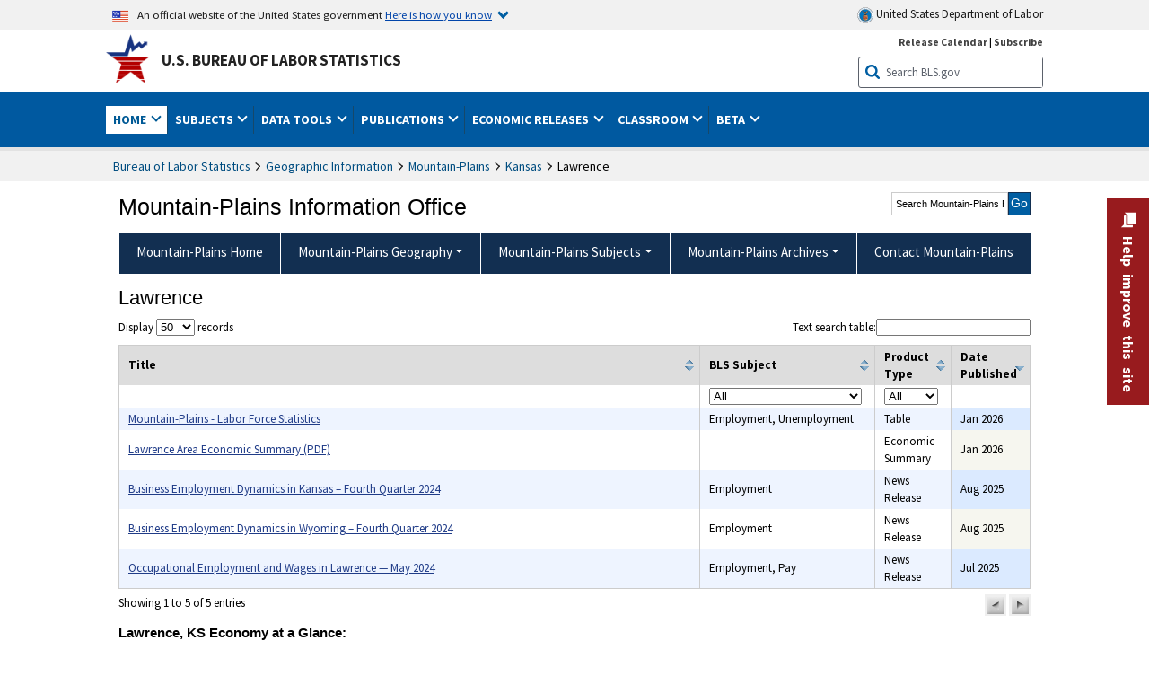

--- FILE ---
content_type: text/html
request_url: https://www.bls.gov/regions/mountain-plains/ks_lawrence_msa.htm
body_size: 27005
content:
         
		
		
	
            	
				
								    	
		    			
		    		        	            				    	    	



<!DOCTYPE HTML>
<html lang="en-us">	
	<head>
			                                <title>Lawrence : Mountain–Plains Information Office : U.S. Bureau of Labor Statistics</title>
							<meta charset="UTF-8">
		
		
				
        <meta property="og:title" content="Lawrence">
				<meta property="og:url" href="https://www.bls.gov/regions/mountain-plains/ks_lawrence_msa.htm">
        <link rel="canonical" href="https://www.bls.gov/regions/mountain-plains/ks_lawrence_msa.htm">
		<meta property="og:type" content="website">
		
				

								<meta name="date" content="2014-09-10" />
				
						
		                        				<meta name="keywords" content="" />
				
		    					<meta name="surveys" content="" />
				
		    					<meta name="programs" content="" />
		
		
				
										
		
						  		  		  			
				
										 
        		         		        		        		        		
    		    		      		  				
				
							        		 				<meta http-equiv="x-ua-compatible" content="IE=Edge" />
					<!-- START include/global/head.stm -->
	<script id="_fed_an_ua_tag" src="https://dap.digitalgov.gov/Universal-Federated-Analytics-Min.js?agency=DOL&subagency=BLS&yt=true"></script>

	<script src="/javascripts/jquery-latest.js"></script>
	<script src="/javascripts/bls-latest.js"></script>
	<script src="/javascripts/jquery-tools.js"></script>
	<script src="/javascripts/jquery-migrate-1.2.1.min.js"></script>
	
	<link rel="stylesheet" href="/assets/bootstrap/latest/bootstrap.min.css">
	<script src="/assets/bootstrap/latest/popper.min.js"></script>
	<script src="/assets/bootstrap/latest/bootstrap.min.js"></script>


	<link rel="stylesheet" type="text/css" href="/stylesheets/bls_combined.css">
	<link rel="stylesheet" type="text/css" href="/stylesheets/bls_content.css">
	<link rel="stylesheet" type="text/css" href="/stylesheets/bls_tables.css">
	<link rel="stylesheet" type="text/css" href="/stylesheets/jquery-tools.css">
	<link rel="stylesheet" type="text/css" href="/stylesheets/bls_nr.css">
    <!--[if lt IE 9]>
		<link href="/stylesheets/ie8-styles.css" media="all" rel="Stylesheet" type="text/css"> 
	<![endif]-->
	<!--[if lt IE 8]>
		<link href="/stylesheets/ie7-styles.css" media="all" rel="Stylesheet" type="text/css"> 
	<![endif]-->
	<!--[if lt IE 7]>
		<link href="/stylesheets/ie6-styles.css" media="all" rel="Stylesheet" type="text/css"> 
		<style>
		body {
			behavior:url(/stylesheets/csshover2.htc);
		}
		</style>			
	<![endif]-->
	<!--[if IE]>
		<style>
		body {
			font-size: expression(1 / (screen.deviceXDPI / 96) * 84 + '%');
		}
		</style>	
	<![endif]-->
	<noscript>
	<link rel="stylesheet" type="text/css" href="/stylesheets/bls_noscript.css">
	</noscript>
	<!--  This means that the browser will (probably) render the width of the page at the width of its own screen. -->
	<meta name="viewport" content="width=device-width, initial-scale=1">

	<meta http-equiv="x-ua-compatible" content="IE=Edge" />
    <meta property="og:image" content="https://www.bls.gov/images/bls_emblem_2016.png" />
	<meta property="og:image:alt" content="BLS Logo">
	<meta name="robots" content="index, follow">
	<meta property="og:locale" content="en_US">
	<meta property="og:site_name" content="Bureau of Labor Statistics">
		<style>
			td.gsc-table-cell-thumbnail{
			display:none !important;
			}
		</style>
	<link rel="apple-touch-icon" sizes="180x180" href="/apple-touch-icon.png" />
	<link rel="icon" type="image/png" href="/favicon-32x32.png" sizes="32x32" />
	<link rel="icon" type="image/png" href="/favicon-16x16.png" sizes="16x16" />
	<link rel="manifest" href="/manifest.json" />
	<link rel="mask-icon" href="/safari-pinned-tab.svg" color="#5bbad5" />
	<meta name="theme-color" content="#ffffff" />
    <!-- END include/global/head.stm -->
				<script>var _rxvar_href = "/regions/mountain-plains/ks_lawrence_msa.htm";var _rxvar_mobile_href = "";var _rxvar_mobile_locale = "en-us";</script>
						        		        							<!-- custom header: /include/head/regions.stm -->
        								
										<script>var _rxvar_href = "/regions/mountain-plains/ks_lawrence_msa.htm";var _rxvar_mobile_href = "";var _rxvar_mobile_locale = "en-us";</script>
					<meta http-equiv="x-ua-compatible" content="IE=edge" />

<meta http-equiv="Content-Script-Type" content="type">
<meta http-equiv="Content-Type" content="text/html; charset=iso-8859-1">
<meta http-equiv="content-language" content="en">
<meta name="agency" content="BLS">
<meta name="audience" content="general">

	 <link rel="stylesheet" type="text/css" href="/stylesheets/bls_regions.css">
	 <link rel="stylesheet" type="text/css" href="/stylesheets/bls_nr.css">


<script>
var setTabpanelAccordion=function(){
var _this=this,
 tabsTheme = $('.programs-tabs')[0].outerHTML + $('.programs-panes')[0].outerHTML,
	$nrWrapper=""
this.setMobile=function(){
		$('.programs-tabs').prop('id','accordion1').removeClass('programs-tabs').addClass('accordion').find('li').addClass('card').find('a').wrap('<div class="card-header" />').each(function(){
					$(this).attr({
						'data-toggle': 'collapse',
    					role: 'button',
						'aria-expanded': 'false',
						});
					}).parents('ul.accordion').addClass('bootstrap')
				$('.programs-panes > div').addClass('collapse').attr({'data-parent':'#accordion1', 'style':''}).wrapInner('<div class="card-body" />').each(function(index){ 
					$(this).attr("id","tab-"+index)
					$('.accordion li.card:eq('+index+') a.tab_link').attr({"data-target":"#tab-"+index, "href":"javascript:"}).parent('.card-header').after($(this));
					$('.accordion li.card:eq(0) a.tab_link').attr("aria-expanded","true").parent('.card-header').next('.collapse ').addClass('show').attr('style', '')
				})
				$('.programs-panes').remove();
				$('.collapse').on('shown.bs.collapse', function (e) {
    				var $panel = $(this).closest('.card');
					$('html,body').animate({
        			scrollTop: $panel.offset().top
    				}, 100); 
					resizeMaps();
				}); 

	$nrWrapper= ($('.news-release-wrapper').first().length) ? $('.news-release-wrapper').first()  : ""
	if($nrWrapper) $nrWrapper.prependTo($nrWrapper.parent('div.card-body'))
}
this.initTabpanel=function(obj){  obj.tabs("div.programs-panes > div"); 
                       var api = obj.data("tabs");
                       obj.click(function(e){
						    e.preventDefault();
                            obj.find("li").removeClass("current");
                            $(this).find( "li:nth-child(" + (Number(api.getIndex()) + 1) + ")").addClass("current");
                       });
          }
this.adjustTemplate=function(){
	if (window.matchMedia("(max-width: 850px)").matches) _this.setMobile()
	else {if($('.accordion').length){ $(".accordion").replaceWith(tabsTheme);_this.initTabpanel($("ul.programs-tabs"));}							}

}
this.screenResize=function(){ $(window).resize(function() {_this.adjustTemplate()})}
this.adjustTemplate();
this.screenResize();
	resizeMaps();
}
var screenElementsAdjustment = function(itemObj,posObj){
		var _this=this;
		this.setTemplate=function(){
			if (window.matchMedia("(max-width: 767px)").matches){
				itemObj.insertAfter(posObj.length>1?posObj[0]:posObj);
			}else{
				itemObj.insertBefore(posObj.length>1?posObj[1]:posObj);		
			}
	 	}
		this.screenResize=function(){$(window).resize(function() {_this.setTemplate()}) }
		this.setTemplate();	
		this.screenResize();
		resizeMaps();
	}

function resizeMaps(){
$('map').each(function(){
	$(this).imageMapResize();
	});
}

$(document).ready(function(){ 
	$(window).resize();

	if($(".state-page #programs-news-releases").length){

		fel = $('.announcement').length ? $('.announcement') : $('.state-page > div:first-child');
		

		screenElementsAdjustment($('#programs-news-releases'), [fel, $('#economic-summary').parent()]);
	
	

	}
	if($('#secondary-content-float-outer').length){
		var myscreenAdjustment= screenElementsAdjustment($('#secondary-content-float-outer'), $('#nr_title'));
	}

	if(window.location.pathname.indexOf("geodef.htm") > -1){$('table').addClass('colMobView'); return false;}
	$('table').each(function(){$(this).wrap('<div class="tScrollX"></div>')})
							 
							})
$(window).bind("load", function() {	if ($('.programs-tabs').length){ var mysetTabpanelAccordion=new setTabpanelAccordion();} })
$(window).resize(function(){
	resizeMaps();
});

</script>


					  
		


				
	</head>

	<body class="layout-fixed">
				


		
					<!-- DOL BANNER START -->
<header > <!-- Header is closed at the end of BLS banner -->
		<a class="skiplink" href="#startcontent">Skip to Content</a>

		<div id="usa-banner-wrapper">
<div id="usa-banner" class="bootstrap standard-width">
	<div class="content">
	<div class="USA-flag-link">
	<img src="https://www.dol.gov/themes/opa_theme/img/flag-favicon-57.png" alt="U.S. flag">
	<p>An official website of the United States government 
	  
	<button type="button" data-toggle="collapse" data-target="#usaBanner" aria-expanded="false" aria-controls="usaBanner">Here is how you know <span class="oi" data-glyph="chevron-bottom"></span></button>
	</p>
	</div>
		<a href="https://www.dol.gov/" id="dolHolder" class="dolHolder" target="_blank"><img src="https://www.dol.gov/themes/opa_theme/img/logo-primary.svg" alt="Department of Labor Logo"/>  United States Department of Labor</a>
	</div>
	
	<div class="collapse " id="usaBanner">	
	<div class="row">
	<div class="col-md-6">
		<img src="https://www.dol.gov/themes/opa_theme/img/icon-dot-gov.svg" alt="Dot gov">

		<p>
			<strong>The .gov means it's official.</strong>
			<br> Federal government websites often end in .gov or .mil. Before sharing sensitive information,
			make sure you're on a federal government site.
		</p>
	</div>

	<div class="col-md-6">
	<img class="usa-banner-icon usa-media_block-img" src="https://www.dol.gov/themes/opa_theme/img/icon-https.svg" alt="Https">
	
		<p>
			<strong>The site is secure.</strong>
			<br> The
			<strong>https://</strong> ensures that you are connecting to the official website and that any
			information you provide is encrypted and transmitted securely.
		</p>
	</div>
	</div>
	</div>		
</div>
</div>



<!-- DOL BANNER END -->


				
							<div id="bls-banner-wrapper">
<div id="top"></div>
		<div class="bootstrap standard-width">
<div>
  <div id="bls-banner" class="row">
    <div id="bls-banner-emblem" class="col-sm-12 col-md-7">
      <a href="https://www.bls.gov/">U.S. Bureau of Labor Statistics</a>
    </div>
    <div id="bls-banner-right" class="col-sm-12 col-md-5 d-none d-md-block">
<div id="bls-banner-links"><a href="/schedule/news_release/">Release Calendar</a> | <a href="javascript:window.open('https://public.govdelivery.com/accounts/USDOLBLS/subscriber/new ','Popup','width=800,height=500,toolbar=no,scrollbars=yes,resizable=yes'); void('');" onclick="window.status='Subscribe'; return true" onmouseover="window.status='Subscribe'; return true" onmouseout="window.status=''; return true" id="social-email-1" title="Subscribe to BLS E-mail Updates" aria-label="Subscribe to BLS E-mail Updates">Subscribe</a></div> 
      <div id="bls-banner-search1" class="bls-banner-search">
        <form method="get" action="/search/query">
		  <label for="bls-banner-search-submit1" class="invisible">Search button</label>
          <input type="image" src="/images/buttons/search_button_blue_16.png" name="term" id="bls-banner-search-submit1" alt="BLS Search Submit" title="Submit" >
		  <label for="bls-banner-search-input1" class="invisible">Search:</label>
          <input name="query" type="text" id="bls-banner-search-input1" value="Search BLS.gov" title="Search Input" onclick="this.value=''; this.onclick = null;">

        </form>
      </div>
    </div>
    <div class="clearfloat"></div>
  </div>
</div>
</div>
</div>
</header> <!-- Header is opened at the begining of DOL banner -->
				
		
							

<div id="main-nav-wrapper">
	<div id="main-nav-container">
		<div>
			
<div class="bootstrap standard-width">
<nav aria-label="top-level navigation menu" class="navbar navbar-expand-md">

  <button class="navbar-toggler" type="button" data-toggle="collapse" data-target="#navbarSupportedContent" aria-controls="navbarSupportedContent" aria-expanded="false" aria-label="Toggle navigation menu">
    <span class="navbar-toggler-icon">Menu</span>
  </button>
  <div class="collapse navbar-collapse" id="navbarSupportedContent">
  


<ul class="nojs navbar-nav mr-auto">
	  <li class="dropdownSearch"><div id="bls-banner-search" class="dropdown-search">
        <form method="get" action="/search/query">
		  <label for="bls-banner-search-submit" class="invisible">Search button</label>
          <input type="image" src="/images/buttons/search_button_blue_20.png" name="term" id="bls-banner-search-submit" alt="BLS Search Submit" title="Submit">
		  <label for="bls-banner-search-input" class="invisible">Search:</label>
          <input name="query" type="text" id="bls-banner-search-input" value="Search BLS.gov" title="Search Input" onclick="this.value=''; this.onclick = null;">

        </form>
      </div>
	  <div class="bls-banner-links-mob"><a href="/schedule/news_release/">Release Calendar</a> | <a href="javascript:window.open('https://public.govdelivery.com/accounts/USDOLBLS/subscriber/new ','Popup','width=800,height=500,toolbar=no,scrollbars=yes,resizable=yes'); void('');" onclick="window.status='Subscribe'; return true" onmouseover="window.status='Subscribe'; return true" onmouseout="window.status=''; return true" id="social-email-2" title="Subscribe to BLS E-mail Updates" aria-label="Subscribe to BLS E-mail Updates">Subscribe</a></div>
	
	</li>
    <li class="nav-item dropdown active"><a class="nav-link dropdown-toggle" href="https://www.bls.gov/" id="navbarDropdown1" role="button" data-toggle="dropdown" aria-haspopup="true" aria-expanded="false">Home <span class="circle-arrow"></span></a>
        <div class="dropdown-menu" aria-labelledby="navbarDropdown1"><!-- ********************************************** Begin Home Tab LIST ****************************************** -->
<!-- 1st column -->
<div class="main-nav-submenu" id="submenu-home">
	<ul class="main-nav-submenu-inn">
	
		<li class="heading"><a href="/bls/about-bls.htm" aria-label="About BLS">About BLS</a></li>
		<li><a href="/bls/history/home.htm" aria-label="BLS History">History</a></li>	
		<li><a href="/bls/senior_staff/home.htm" aria-label="Our Leadership">Our Leadership</a></li>
		<li><a href="/bls/bls_budget_and_performance.htm" aria-label="Budget and Performance">Budget and Performance</a></li>		
		<li><a href="/bls/faqs.htm" aria-label="Questions and Answers">Questions and Answers</a></li>	
		<li><a href="/bls/topicsaz.htm" aria-label="A-Z Index">A-Z Index</a></li>	
		<li><a href="/bls/glossary.htm" aria-label="Glossary">Glossary</a></li>	
		<li><a href="/bls/bls-speakers/" aria-label="BLS Speakers Available">BLS Speakers Available</a></li>
		<li><a href="/errata/" aria-label="Errata">Errata</a></li>  				
		<li><a href="/bls/contact.htm" aria-label="Contact BLS">Contact BLS</a></li>	

	</ul>	
	<!-- 2nd column -->	
<ul class="main-nav-submenu-inn">	
		<li class="heading"><a href="/bls/overview.htm" aria-label="Overview of BLS Statistics">Overview of BLS Statistics</a></li>
		<li><a href="/information-guide/home.htm" aria-label="Guide to Programs & Services">Guide to Programs &amp; Services</a></li>
		<li><a href="/bls/demographics.htm" aria-label="Demographics Data">Demographics</a></li>
		<li><a href="/bls/industry.htm" aria-label="Statistics by Industries">Industries</a></li>
		<li><a href="/bls/business.htm" aria-label="Statistics on Business Costs">Business Costs</a></li>
		<li><a href="/bls/occupation.htm" aria-label="Statistics by Occupations">Occupations</a></li>
		<li><a href="/bls/geography.htm" aria-label="Statistics by Geography">Geography</a></li>	
	
	</ul>
	<!-- 3rd column -->
	<ul class="main-nav-submenu-inn">
		<li class="heading"><a href="/audience/" aria-label="Resources For">Resources For</a></li>
		<li><a href="/audience/business.htm" aria-label="Resources for Business Leaders">Business Leaders</a></li>
		<li><a href="/audience/consumers.htm" aria-label="Resources for Consumers">Consumers</a></li>
		<li><a href="/audience/developers.htm" aria-label="Developers site">Developers</a></li>
		<li><a href="/audience/economists.htm" aria-label="Economists or Economic Analyst">Economists</a></li>
		<li><a href="/audience/investors.htm" aria-label="Resources for Financial Investors">Investors</a></li>
		<li><a href="/audience/jobseekers.htm" aria-label="Resources for Jobseekers">Jobseekers</a></li>
		<li><a href="/audience/media.htm" aria-label="Media">Media</a></li>
		<li><a href="/audience/policy.htm" aria-label="Resources for Public Policymakers">Public Policymakers</a></li>
		<li><a href="/audience/researcher.htm" aria-label="Researcher">Researcher</a></li>		
		<li><a href="/audience/students.htm" aria-label="Resources for Students & Teachers">Students &amp; Teachers</a></li>
		<li><a href="/respondents/" aria-label="Survey Respondents">Survey Respondents</a></li>
	</ul>
</div>

<!-- ***********************************************End Home Tab LIST ******************************************** --> 

</div>
    </li>
    <li class="nav-item dropdown"><a class="nav-link dropdown-toggle" href="/bls/proghome.htm" id="navbarDropdown2" role="button" data-toggle="dropdown" aria-haspopup="true" aria-expanded="false">Subjects <span class="circle-arrow"></span></a>
        <div class="dropdown-menu" aria-labelledby="navbarDropdown2"><!-- ************************************* Begin SUBJECTS TAB list ****************************************** -->
<!-- 1st column -->
<div class="main-nav-submenu" id="submenu-programs">
	<ul class="main-nav-submenu-inn">
		<li class="heading"><a href="/bls/inflation.htm" aria-label="Statistics on Inflation & Prices">Inflation &amp; Prices</a></li>
		<li><a href="/cpi/" aria-label="Consumer Price Index ">Consumer Price Index</a></li>
		<li><a href="/ppi/" aria-label="Producer Price Indexes">Producer Price Indexes</a></li>
		<li><a href="/mxp/" aria-label="Import/Export Price Indexes">Import/Export Price Indexes</a></li>
		<li><a href="/bls/escalation.htm" aria-label="Contract Escalation">Contract Escalation</a></li>
		<li><a href="/pir/" aria-label="Price Index Research">Price Index Research</a></li>
		<li class="heading"><a href="/bls/wages.htm" aria-label="Statistics on Pay & Benefits">Pay &amp; Benefits</a></li>
		<li><a href="/eci/" aria-label="Employment Cost Index">Employment Cost Index</a></li>
		<li><a href="/ecec/home.htm" aria-label="Employer Costs for Employee Compensation">Employer Costs for Employee Compensation</a></li>
						<li><a href="/oes/" aria-label="Wage Data by Occupation">Wage Data by Occupation</a></li>
		<li><a href="/cps/earnings.htm#demographics" aria-label="Earnings by Demographics">Earnings by Demographics</a></li>
		<li><a href="/ces/" aria-label="Earnings by Industry">Earnings by Industry</a></li>
		<li><a href="https://www.bls.gov/cew/" aria-label="County Wages">County Wages</a></li>  <!--full path is needed since they have a folder on the data server-->
		<li><a href="/ebs/" aria-label="Employee Benefits Survey">Benefits</a></li>
		<li><a href="/mwe/" aria-label="Modeled Wage Estimates">Modeled Wage Estimates</a></li>		
		<li><a href="/crp/" aria-label="Compensation Research & Program Development">Compensation Research</a></li>
		<li><a href="/wsp/" aria-label="Strikes & Lockouts">Strikes &amp; Lockouts </a></li>
		<li><a href="/wrp/" aria-label="Wage Records from Unemployment Insurance">Wage Records from Unemployment Insurance</a></li>
		<li class="heading"><a href="/ors/" aria-label="Occupational Requirements Survey">Occupational Requirements</a></li>		
	</ul>
	<!-- 2nd column -->
	<ul class="main-nav-submenu-inn">
		<li class="heading"><a href="/bls/unemployment.htm" aria-label="Statistics on Unemployment">Unemployment</a></li>
		<li><a href="/cps/" aria-label="National Unemployment Rate">National Unemployment Rate </a></li>
		<li><a href="/lau/" aria-label="State & Local Unemployment Rates">State &amp; Local Unemployment Rates </a></li>
		<li><a href="/ers/" aria-label="Unemployment Research">Unemployment Research</a></li>
		<li class="heading"><a href="/bls/employment.htm" aria-label="Statistics on Employment">Employment</a></li>
		<li><a href="/ces/" aria-label="National Employment Statistics">National Employment </a></li>
		<li><a href="/sae/" aria-label="State & Local Employment, Hours, and Earnings">State &amp; Local Employment </a></li>
		<li><a href="https://www.bls.gov/cew/" aria-label="County Employment">County Employment </a></li> <!--full path is needed since they have a folder on the data server-->
		<li><a href="/cps/" aria-label="Worker Characteristics">Worker Characteristics </a></li>
		<li><a href="/air/" aria-label="American Indian Report">American Indian Report</a></li>
		<li><a href="/emp/" aria-label="Employment Projections">Employment Projections </a></li>
		<li><a href="/jlt/" aria-label="Job Openings & Labor Turnover Survey">Job Openings &amp; Labor Turnover Survey </a></li>
		<li><a href="/brs/" aria-label="Business Response Survey">Business Response Survey</a></li>
		<li><a href="/oes/" aria-label="Employment by Occupation">Employment by Occupation </a></li>
		<li><a href="/nls/" aria-label="Work Experience Over Time">Work Experience Over Time </a></li>
		<li><a href="/bdm/" aria-label="Business Employment Dynamics">Business Employment Dynamics </a></li>
		<li><a href="/fdi/" aria-label="Foreign Direct Investment">Foreign Direct Investment </a></li>
		<li><a href="/ers/" aria-label="Employment Research and Program Development">Employment Research</a></li>
		<li class="heading"><a href="/iif/" aria-label="Workplace Injuries, Illnesses, and Fatalities">Workplace Injuries</a></li>
	</ul>
	<!-- 3rd column -->
	<ul class="main-nav-submenu-inn">
		<li class="heading"><a href="/bls/productivity.htm" aria-label="Productivity Statistics">Productivity</a></li>
		<li><a href="/productivity/" aria-label="Labor and Total Factor Productivity">Labor and Total Factor Productivity</a></li>
		<li><a href="/dpr/" aria-label="Productivity Research and Program Development">Productivity Research</a></li>
		<li class="heading"><a href="/bls/spending.htm" aria-label="Statistics on Spending & Time Use">Spending &amp; Time Use</a></li>
		<li><a href="/cex/" aria-label="Consumer Expenditures Surveys">Consumer Expenditures </a></li>
		<li><a href="/tus/" aria-label="How Americans Spend Time Survey">How Americans Spend Time</a></li>			
		<li class="heading"><a href="/bls/international.htm" aria-label="International Data and Technical Cooperation">International</a></li>
		<li><a href="/itc/" aria-label="International Technical Cooperation">International Technical Cooperation</a></li>
		<li><a href="/mxp/" aria-label="Import/Export Price Indexes">Import/Export Price Indexes</a></li>
		<li class="heading"><a href="/regions/" aria-label="Geographic Information">Geographic Information</a></li>
		<li><a href="/regions/northeast/" aria-label="Northeast (Boston-New York) Information Office">Northeast (Boston-New York)</a></li>
		<li><a href="/regions/mid-atlantic/" aria-label="Mid-Atlantic (Philadelphia) Information Office">Mid-Atlantic (Philadelphia)</a></li>
		<li><a href="/regions/southeast/" aria-label="Southeast (Atlanta) Information Office">Southeast (Atlanta)</a></li>
		<li><a href="/regions/midwest/" aria-label="Midwest (Chicago) Information Office">Midwest (Chicago)</a></li>
		<li><a href="/regions/southwest/" aria-label="Southwest (Dallas) Information Office">Southwest (Dallas)</a></li>
		<li><a href="/regions/mountain-plains/" aria-label="Mountain-Plains (Kansas City) Information Office">Mountain-Plains (Kansas City)</a></li>
		<li><a href="/regions/west/" aria-label="West (San Francisco) Information Office">West (San Francisco)</a></li>
	</ul>
</div>
<!-- **************************************End SUBJECT AREAS ******************************************** --> 
	</div>	
    </li>
    <li class="nav-item dropdown"><a class="nav-link dropdown-toggle" href="/data/" id="navbarDropdown3" role="button" data-toggle="dropdown" aria-haspopup="true" aria-expanded="false">Data Tools <span class="circle-arrow"></span></a>
        <div class="dropdown-menu" aria-labelledby="navbarDropdown3"><!-- ******************************************** Begin DATA TOOLS LIST ****************************************** -->
<div class="main-nav-submenu"  id="submenu-data">
    <ul class="main-nav-submenu-inn">
        <li class="heading"><a href="/data/tools.htm" aria-label="Data Retrieval Tools Databases, Tables & Calculators by Subject">Data Retrieval Tools</a></li>
		<li><a href="https://data.bls.gov/toppicks?code=&survey=bls" aria-label="BLS Popular Series Top Picks">BLS Popular Series</a></li>
		<li><a href="https://data.bls.gov/series-report" aria-label="Series Report">Series Report</a></li>
		<li><a href="/data/home.htm" aria-label="Top Picks, One Screen, Multi-Screen, and Maps" >Top Picks, One Screen, Multi-Screen, and Maps</a></li>
		<li><a href="https://data.bls.gov/dataQuery/search" aria-label="Data Finder">Data Finder</a></li>
		<li><a href="/developers/home.htm" aria-label="Public Data API Programming Interface">Public Data API</a></li>

    </ul>
    <!-- 2nd column -->
    <ul class="main-nav-submenu-inn">
        <li class="heading"><a href="/data/apps.htm" aria-label="Charts and Applications">Charts and Applications</a></li>
		<li><a href="/charts/home.htm" aria-label="Charts for Economic News Releases">Charts for Economic News Releases</a></li>	
		<li><a href="/data/inflation_calculator.htm" aria-label="CPI Inflation Calculator">CPI Inflation Calculator</a></li>	
		<li><a href="https://data.bls.gov/iirc/" aria-label="Injury and Illness Calculator">Injury and Illness Calculator</a></li>		
		<li><a href="https://data.bls.gov/apps/compensation-comparison-matrix/home.htm" aria-label="Pay Measure Comparison">Pay Measure Comparison</a></li>
		<li><a href="https://data.bls.gov/apps/demographic-comparison-matrix/home.htm" aria-label="Demographic Data Sources">Demographic Data Sources</a></li>
		<li><a href="https://data.bls.gov/apps/covid-dashboard/home.htm" aria-label="COVID-19 Economic Trends">COVID-19 Economic Trends</a></li>
		<li><a href="https://data.bls.gov/apps/industry-productivity-viewer/home.htm" aria-label="Industry Productivity Viewer" >Industry Productivity Viewer</a></li>
		<li><a href="https://data.bls.gov/cew/apps/data_views/data_views.htm#tab=Tables" aria-label="Employment and Wages Data Viewer">Employment and Wages Data Viewer</a></li>
		<li><a href="https://data.bls.gov/cew/apps/bls_naics/bls_naics_app.htm" aria-label="Industry Finder from the Quarterly Census of Employment and Wages">Industry Finder from the Quarterly Census of Employment and Wages</a></li>
	
    </ul>
	<!-- 3rd column -->
	<ul class="main-nav-submenu-inn">
	    <li class="heading"><a href="/data/tables.htm" aria-label="Customized Tables">Customized Tables</a></li>
		<li><a href="/eag/eag.us.htm" aria-label="U.S. Economy at a Glance">U.S. Economy at a Glance</a></li>
		<li><a href="/eag/home.htm" aria-label="Regions, States & Areas at a Glance">Regions, States &amp; Areas at a Glance</a></li>
		<li><a href="/iag/home.htm" aria-label="Industry at a Glance">Industry at a Glance</a></li>			
		<li><a href="https://download.bls.gov/pub/time.series/" aria-label="Text Files">Text Files</a></li>
		<li><a href="/data/#historical-tables" aria-label="Historical News Release Tables">News Release Tables</a></li>
		
		<li class="heading"><a href="/bls/moredata.htm" aria-label="More Sources of Data">More Sources of Data</a></li>
		<li><a href="/rda/home.htm" aria-label="Bureau of Labor Statistics Restricted Data Access">Restricted Data Access</a></li>
		<li><a href="/data/archived.htm" aria-label="Discontinued Databases">Discontinued Databases </a></li>
		<li><a href="/help/hlpform1.htm" aria-label="Questions & Answers regarding Bureau of Labor Statistics website data retrieval tools">Questions &amp; Answers</a></li>
		<li><a href="/help/notice.htm" aria-label="Special Notices">Special Notices </a></li>	
	</ul>
</div>
<!-- *********************************************End DATABASES and TOOLS LIST ******************************************** --></div>
    </li>
    <li class="nav-item dropdown"><a class="nav-link dropdown-toggle" href="/opub/" id="navbarDropdown4" role="button" data-toggle="dropdown" aria-haspopup="true" aria-expanded="false">Publications <span class="circle-arrow"></span></a>
        <div class="dropdown-menu" aria-labelledby="navbarDropdown4"><!-- ********************************************** Begin PUBLICATIONS LIST ****************************************** -->
<div class="main-nav-submenu"  id="submenu-pubs">    
    <ul class="main-nav-submenu-inn"> 
		<li class="heading"><a href="/opub/" aria-label="Latest Publications">Latest Publications</a></li>
		<li><a href="/opub/ted/" aria-label="The Economics Daily">The Economics Daily</a></li>
		<li><a href="/opub/mlr/" aria-label="Monthly Labor Review">Monthly Labor Review</a></li>
		<li><a href="/opub/btn/" aria-label="Beyond the Numbers">Beyond the Numbers</a></li>
		<li><a href="/spotlight/" aria-label="Spotlight on Statistics">Spotlight on Statistics</a></li>
		<li><a href="/opub/reports" aria-label="Bureau of Labor Statistics Reports">Reports</a></li>
		<li><a href="/blog/" aria-label="Commissioner's Corner">Commissioner's Corner</a></li>
		<li><a href="/video/" aria-label="Videos">Videos</a></li>
		<li><a href="/careeroutlook/" aria-label="Career Outlook">Career Outlook</a></li>		
    </ul>
    <!-- 2nd column -->
    <ul class="main-nav-submenu-inn">
		<li><a href="/ooh/" aria-label="Occupational Outlook Handbook">Occupational Outlook Handbook</a></li>
		<li><a href="/opub/geographic-profile/" aria-label="Geographic Profile">Geographic Profile</a></li>
		<li><a href="/opub/hom/" aria-label="Handbook of Methods">Handbook of Methods</a></li>
		<li><a href="/osmr/research-papers/" aria-label="Research Papers - Office of Survey Methods Research">Research Papers</a></li>
		<li><a href="/opub/copyright-information.htm" aria-label="Copyright Information">Copyright Information</a></li>
		<li><a href="/opub/opbinfo.htm" aria-label="Contact & Help">Contact &amp; Help </a></li>
		<li><a href="/opub/update.htm" aria-label="Weekly Update">Weekly Update</a></li>		
    </ul>
</div>
<!-- ***********************************************End PUBLICATIONS LIST ******************************************** --> </div>
    </li>
    <li class="nav-item dropdown"><a class="nav-link dropdown-toggle" href="/bls/newsrels.htm" id="navbarDropdown5" role="button" data-toggle="dropdown" aria-haspopup="true" aria-expanded="false">Economic Releases <span class="circle-arrow"></span></a>
        <div class="dropdown-menu" aria-labelledby="navbarDropdown5"><!-- ********************************************** Begin ECONOMIC RELEASES LIST ****************************************** -->
<!-- 1st column -->

<div class="main-nav-submenu" id="submenu-news">
    <ul class="main-nav-submenu-inn">
        <li class="heading"><a href="/bls/newsrels.htm#latest-releases" aria-label="Latest Releases">Latest Releases</a></li>
		<li class="heading"><a href="/bls/newsrels.htm#major" aria-label="Major Economic Indicators">Major Economic Indicators</a></li>
		<li class="heading"><a href="/schedule/news_release/" aria-label="Schedules for news Releases">Schedules for news Releases</a></li>
		<li><a href="/schedule/" aria-label="Release Calendar By Month">By Month</a></li>
		<li><a href="/schedule/schedule/by_prog/all_sched.htm" aria-label="Release Calendar By News Release">By News Release</a></li>
		<li><a href="/schedule/news_release/current_year.asp" aria-label="Release Calendar Current Year">Current Year</a></li>
		<li><a href="/bls/archived_sched.htm" aria-label="Schedules for Selected Bureau of Labor Statistics Economic News Releases for Prior Years">Prior Years</a></li>
		<li class="heading"><a href="/bls/news-release/" aria-label="Archived News Releases">Archived News Releases</a></li>
    </ul>
    <!-- 2nd column -->
    <ul class="main-nav-submenu-inn">
        <li class="heading"><a href="/bls/newsrels.htm#OEUS" aria-label="Employment & Unemployment">Employment &amp; Unemployment</a></li>
		<li><a href="/bls/newsrels.htm#OEUS" aria-label="Monthly">Monthly</a></li>
		<li><a href="/bls/newsrels.htm#OEUS" aria-label="Quarterly, annual, and other">Quarterly, annual, and other</a></li>
		<li class="heading"><a href="/bls/newsrels.htm#OPLC" aria-label="Inflation & Prices"> Inflation &amp; Prices</a></li>
		<li class="heading"><a href="/bls/newsrels.htm#OCWC" aria-label="Pay & Benefits & Workplace Injuries">Pay &amp; Benefits &amp; Workplace Injuries</a></li>
		<li class="heading"><a href="/bls/newsrels.htm#OPT" aria-label="Productivity & Technology">Productivity &amp; Technology</a></li>
		<li class="heading"><a href="/bls/newsrels.htm#OEP" aria-label="Employment Projections">Employment Projections</a></li>
		<li class="heading"><a href="/bls/newsrels.htm#NEWS" aria-label="Regional News Releases">Regional News Releases</a></li>
    </ul>
</div></div>
    </li>
    <li class="nav-item dropdown"><a class="nav-link dropdown-toggle" href="/k12/" id="navbarDropdown6" role="button" data-toggle="dropdown" aria-haspopup="true" aria-expanded="false">Classroom <span class="circle-arrow"></span></a>
        <div class="dropdown-menu" aria-labelledby="navbarDropdown6"><!-- ********************************************** Begin Students Tab LIST ****************************************** -->
<div class="main-nav-submenu" id="submenu-students">
	<ul class="main-nav-submenu-inn">
		<li class="heading"><a href="/k12/" aria-label="K-12 Student & Teacher Resources">K-12 Student &amp; Teacher Resources</a></li>		
        <li><a href="/k12/games/" aria-label="Games & Quizzes">Games &amp; Quizzes</a></li>
		<li><a href="/k12/students/" aria-label="Student's Desk">Student&apos;s Desk</a></li>
		<li><a href="/k12/teachers/" aria-label="Teacher's Desk">Teacher&apos;s Desk</a></li>
		<li><a href="/k12/faq.htm" aria-label="Questions & Answers">Questions &amp; Answers</a></li>
    </ul>
</div>
<!-- ***********************************************End Students Tab LIST ******************************************** --></div>
    </li>
    <li class="nav-item dropdown"><a class="nav-link dropdown-toggle" href="/beta/" id="navbarDropdown7" role="button" data-toggle="dropdown" aria-haspopup="true" aria-expanded="false">Beta <span class="circle-arrow"></span></a>
        <div class="dropdown-menu" aria-labelledby="navbarDropdown7"><!-- ***********************************************Start BETA LIST ******************************************** -->

<div class="main-nav-submenu" id="submenu-beta">
  <ul class="main-nav-submenu-inn">
    <li class="heading"><a href="/beta/redesigned-news-releases.htm" aria-label="Redesigned News Releases">Redesigned News Releases</a></li>
  </ul>
</div>
<!-- ***********************************************End BETA LIST ******************************************** --></div>
    </li>

</ul>


  </div>
</nav>
</div>


		</div>
		<div class="clearfloat"></div>
	</div>
</div>

				
		
						<div id="wrapper-outer" role="main">
		<div id="wrapper">
			<div id="container">
				

		
				
				
						<div class="clearfloat" id="startcontent"></div>
	<div id="main-content-full-width" class="main-content">
		<div id="bodytext" class="verdana md">
		

		
						
				
						<section aria-label="content">

<!-- PERCUSSION INNER START -->
																				 
						
				
															


    								
    											 
						
				
															


    								
    					    																													    	
<style>
.programs-breadcrumbs{display:none;}
.main-content{padding-top:0px;}
</style>
<link rel="stylesheet" type="text/css" href="/stylesheets/datatable.css">
<script type="text/javascript" src="/javascripts/jquery.dataTables.min.js"></script>
<script type="text/javascript" src="/javascripts/sortable_datatable.js"></script>
<div id="programs-banner">
                 <h1>Mountain-Plains Information Office</h1>
				 <div id="regions-social-search-box">
				 <div class="article-tools-box social-media">
                   <span class="social-media">
                   <span>SHARE ON:</span>
                   <a class="share_facebook" href="javascript:void(0);"><img title="Facebook" alt="share on facebook" src="/images/icons/facebook.png"></a>
                   <a class="share_twitter" href="javascript:void(0);"><img title="Twitter" alt="share on twitter" src="/images/icons/twitter.png"></a>
                   <a class="share_linkedin" href="javascript:void(0);"><img title="LinkedIn" alt="share on linkedin" src="/images/icons/linkedin.png"></a>
                 </span>
                </div>
				 <form action="/search/query" id="search-secondary-nav-form" method="get">
                    <input type="hidden" name="prefix" id="search-secondary-nav-category" value="https://www.bls.gov/regions/mountain-plains">
                    <label for="search-secondary-nav-query" class="invisible">Search Mountain-Plains Region</label>
					<input type="text" name="query" id="search-secondary-nav-query" value="Search Mountain-Plains Region" onclick="this.value=''; this.onclick = null;">
                    <input type="submit" name="submit" id="search-secondary-nav-submit" value="Go">
                 </form>
				 </div>
				                  <div class="clearfloat"></div>
 
				 				 
                 
<div class="bootstrap standard-width">
<nav class="navbar navbar-expand-md programsNavBar five" aria-label="secondary-nav">
  <ul class="navbar-nav" role="menu">
			        					<li class="nav-item" role="none">
        																						<a role="menuitem" class="nav-link progNav" href="/regions/mountain-plains/" style="margin-left: 0; padding-top:10px; padding-bottom:10px">Mountain-Plains Home</a>
				</li>        							        					<li class="nav-item dropdown" role="none">
        																						<a data-toggle="dropdown" aria-haspopup="true" aria-expanded="false" class="dropdown-toggle nav-link progNav" href="javascript:" style="padding-top:10px; padding-bottom:10px">Mountain-Plains Geography</a>
				        			        	        		<div class="dropdown-menu" role="menu">                                								<a class="dropdown-item" role="menuitem" href="/regions/mountain-plains/colorado.htm">Colorado</a> 
								        			        	        		                                								<a class="dropdown-item" role="menuitem" href="/regions/mountain-plains/kansas.htm">Kansas</a> 
								        			        	        		                                								<a class="dropdown-item" role="menuitem" href="/regions/mountain-plains/missouri.htm">Missouri</a> 
								        			        	        		                                								<a class="dropdown-item" role="menuitem" href="/regions/mountain-plains/montana.htm">Montana</a> 
								        			        	        		                                								<a class="dropdown-item" role="menuitem" href="/regions/mountain-plains/utah.htm">Utah</a> 
								        			        	        		                                								<a class="dropdown-item" role="menuitem" href="/regions/mountain-plains/wyoming.htm">Wyoming</a> 
								</div></li>        													        					<li class="nav-item dropdown" role="none">
        																						<a data-toggle="dropdown" aria-haspopup="true" aria-expanded="false" class="dropdown-toggle nav-link progNav" href="javascript:" style="padding-top:10px; padding-bottom:10px">Mountain-Plains Subjects</a>
				        			        	        		<div class="dropdown-menu" role="menu">                                								<a class="dropdown-item" role="menuitem" href="/regions/mountain-plains/subjects.htm#tab-1">Inflation, Prices &amp; Spending</a> 
								        			        	        		                                								<a class="dropdown-item" role="menuitem" href="/regions/mountain-plains/subjects.htm#tab-2">Pay &amp; Benefits</a> 
								        			        	        		                                								<a class="dropdown-item" role="menuitem" href="/regions/mountain-plains/subjects.htm#tab-3">Employment &amp; Unemployment</a> 
								        			        	        		                                								<a class="dropdown-item" role="menuitem" href="/regions/mountain-plains/subjects.htm#tab-4">Workplace Injuries</a> 
								</div></li>        											        					<li class="nav-item dropdown" role="none">
        																						<a data-toggle="dropdown" aria-haspopup="true" aria-expanded="false" class="dropdown-toggle nav-link progNav" href="javascript:" style="padding-top:10px; padding-bottom:10px">Mountain-Plains Archives</a>
				        			        	        		<div class="dropdown-menu" role="menu">                                								<a class="dropdown-item" role="menuitem" href="/regions/mountain-plains/news-release/">News Releases</a>
								        			        	        		                                								<a class="dropdown-item" role="menuitem" href="/regions/mountain-plains/cpi-summary/">CPI Summaries</a>
								        			        	        		                                								<a class="dropdown-item" role="menuitem" href="/regions/mountain-plains/notices/">Notices</a>
								</div></li>        										        					<li class="nav-item" role="none">
        																						<a role="menuitem" class="nav-link progNav" href="/regions/mountain-plains/contact.htm" style="margin-right: 0; padding-top:10px; padding-bottom:10px">Contact Mountain-Plains</a>
				</li>        				  </ul>
</nav>
</div>

				
             </div>
                   


<script>
var region_number = "ro7";
</script>
<style>
a#content{
width:auto;
}
</style>
<div class="state-page" id="programs-main-content"> 
<div class="programs-breadcrumbs">
	
<a href="https://www.bls.gov">Bureau of Labor Statistics</a> &gt; <a href="/regions/home.htm">Geographic Information</a> &gt;
 
<a href="/regions/mountain-plains/home.htm">Mountain-Plains</a> &gt;
				                                                                <a href="/regions/mountain-plains/kansas.htm">Kansas</a>					
                     &gt; 
<span>Lawrence</span>
					
								
			
</div>  
<h2>Lawrence</h2>
    	
											
						
																															
											
						
	
	                                        	    				                                                                      				                                                                      	                    				                              				          				                                                            				                                                                      	                                                                      	                                                  			
<table class="display sortable_datatable">
<thead>
    <tr>
		  <th>Title</th>
		  <th width="170">BLS Subject</th>
		  <th width="60">Product Type</th>
		  <th width="60">Date Published</th>
    </tr>
    <tr class="sort_row show_50">
		  <td class="sort_type_html left"></td>
		  <td width="170" class="dropdown_sort dropdown_w170 sort_type_html left text_regex">
		  <select><option value="">All</option><option value ="^[^(?!un)]*?Employment">Employment</option><option value ="Unemployment">Unemployment</option><option value ="Consumer price indexes">Consumer price indexes</option><option value ="Consumer spending">Consumer spending</option><option value ="Benefits">Benefits</option><option value ="Pay">Pay</option><option value ="Industry price indexes">Industry price indexes</option></select>
		  </td>
		  <td width="60" class="dropdown_sort dropdown_w60 sort_type_html left"></td>
		  <td width="60" class="left sort_type_title_numeric default_sort_desc"></td>
    </tr>
</thead>
          <tbody>
            
            
 
                            																																
							
                                
<tr>
<td><a href="/regions/mountain-plains/data/xg-tables/ro7xg02.htm">Mountain-Plains - Labor Force Statistics </a></td>
<td title="">Employment, Unemployment</td>
<td>Table</td>
<td>
<span title="20260122">Jan 2026</span>
</td>
</tr>
                                                        
                
<tr>
<td><a href="/regions/mountain-plains/news-release/businessemploymentdynamics_kansas.htm">Business Employment Dynamics in Kansas – Fourth Quarter 2024 </a></td>
<td title="">Employment</td>
<td>News Release</td>
<td>
<span title="20250804">Aug 2025</span>
</td>
</tr>
                            																																
							
                                                                                                
<tr>
<td><a href="/regions/mountain-plains/summary/blssummary_lawrence.pdf">Lawrence Area Economic Summary (PDF)</a></td>
<td title="Benefits, Consumer price indexes, Consumer spending, Employment, Industry price indexes, Pay"><div style="height:0px; overflow:hidden; margin: 10px;">Benefits, Consumer price indexes, Consumer spending, Employment, Industry price indexes, Pay</div></td>
<td>Economic Summary</td>
<td>
<span title="20260122">Jan 2026</span>
</td>
</tr>
                                                        
                                
<tr>
<td><a href="/regions/mountain-plains/news-release/occupationalemploymentandwages_lawrence.htm">Occupational Employment and Wages in Lawrence — May 2024 </a></td>
<td title="">Employment, Pay</td>
<td>News Release</td>
<td>
<span title="20250708">Jul 2025</span>
</td>
</tr>
                                                        
                
<tr>
<td><a href="/regions/mountain-plains/news-release/businessemploymentdynamics_wyoming.htm">Business Employment Dynamics in Wyoming – Fourth Quarter 2024 </a></td>
<td title="">Employment</td>
<td>News Release</td>
<td>
<span title="20250804">Aug 2025</span>
</td>
</tr>        
          </tbody>
</table>
<div class="clearfloat"></div>
    
	        									             		             		             		             		     	
					
		
					<span class="h3" id="eag">Lawrence, KS Economy at a Glance:</span>
				

<table class="regular" id="eag_ks_lawrence_msa">

<caption><span class="tableTitle">Lawrence, KS</span></caption>


<thead>
<tr>
	<th class="stubhead" id="eag_ks_lawrence_msa.h.1.1">Data Series</th>
	<th class="stubhead" id="eag_ks_lawrence_msa.h.1.2">Back <br /> Data</th>
	<th class="stubhead" id="eag_ks_lawrence_msa.h.1.3">June <br />2025</th>
	<th class="stubhead" id="eag_ks_lawrence_msa.h.1.4">July <br />2025</th>
	<th class="stubhead" id="eag_ks_lawrence_msa.h.1.5">Aug <br />2025</th>
	<th class="stubhead" id="eag_ks_lawrence_msa.h.1.6">Sept <br />2025</th>
	<th class="stubhead" id="eag_ks_lawrence_msa.h.1.7">Oct <br />2025</th>
	<th class="stubhead" id="eag_ks_lawrence_msa.h.1.8">Nov <br />2025</th>
</tr>
</thead>


<tbody>
<tr>
	<th headers="eag_ks_lawrence_msa.h.1.1" id="eag_ks_lawrence_msa.r.1"><p class="sub0"><a href="/lau/">Labor Force Data</a></p></th>
				<td colspan="7"/>
</tr>

<tr class="greenbar">
	<th headers="eag_ks_lawrence_msa.r.1 eag_ks_lawrence_msa.h.1.1" id="eag_ks_lawrence_msa.r.1.1"><p class="sub1">Civilian Labor Force<span class="footnoteRefs">(<a href="#eag_ks_lawrence_msa.f.1" title="Click to jump to footnotes at bottom of the table">1</a>)</span></p></th>
	<td headers="eag_ks_lawrence_msa.r.1.1 eag_ks_lawrence_msa.h.1.2">
<div align="center">
<a href="https://data.bls.gov/timeseries/LAUMT202994000000006?amp%253bdata_tool=XGtable&output_view=data&include_graphs=true" target="_blank">
<img alt="Go to web page with historical data for series LAUMT202994000000006" class="dinosaur" height="16" src="https://www.bls.gov/images/icon_hist.gif" width="20"/></a>
</div>
</td>
	<td headers="eag_ks_lawrence_msa.r.1.1 eag_ks_lawrence_msa.h.1.3"><span class="datavalue">70.6</span></td>
	<td headers="eag_ks_lawrence_msa.r.1.1 eag_ks_lawrence_msa.h.1.4"><span class="datavalue">71.0</span></td>
	<td headers="eag_ks_lawrence_msa.r.1.1 eag_ks_lawrence_msa.h.1.5"><span class="datavalue">70.7</span></td>
	<td headers="eag_ks_lawrence_msa.r.1.1 eag_ks_lawrence_msa.h.1.6"><span class="datavalue">73.0</span></td>
	<td headers="eag_ks_lawrence_msa.r.1.1 eag_ks_lawrence_msa.h.1.7"><span class="datavalue"><span class="footnoteRefs">(<a href="#eag_ks_lawrence_msa.f.2" title="Click to jump to footnotes at bottom of the table">2</a>)</span>-</span></td>
	<td headers="eag_ks_lawrence_msa.r.1.1 eag_ks_lawrence_msa.h.1.8"><span class="datavalue"><span class="footnoteRefs">(<a href="#eag_ks_lawrence_msa.f.p" title="Preliminary">p</a>)</span>73.0</span></td>
</tr>

<tr>
	<th headers="eag_ks_lawrence_msa.r.1 eag_ks_lawrence_msa.h.1.1" id="eag_ks_lawrence_msa.r.1.2"><p class="sub1">Employment<span class="footnoteRefs">(<a href="#eag_ks_lawrence_msa.f.1" title="Click to jump to footnotes at bottom of the table">1</a>)</span></p></th>
	<td headers="eag_ks_lawrence_msa.r.1.2 eag_ks_lawrence_msa.h.1.2">
<div align="center">
<a href="https://data.bls.gov/timeseries/LAUMT202994000000005?amp%253bdata_tool=XGtable&output_view=data&include_graphs=true" target="_blank">
<img alt="Go to web page with historical data for series LAUMT202994000000005" class="dinosaur" height="16" src="https://www.bls.gov/images/icon_hist.gif" width="20"/></a>
</div>
</td>
	<td headers="eag_ks_lawrence_msa.r.1.2 eag_ks_lawrence_msa.h.1.3"><span class="datavalue">67.8</span></td>
	<td headers="eag_ks_lawrence_msa.r.1.2 eag_ks_lawrence_msa.h.1.4"><span class="datavalue">68.0</span></td>
	<td headers="eag_ks_lawrence_msa.r.1.2 eag_ks_lawrence_msa.h.1.5"><span class="datavalue">67.8</span></td>
	<td headers="eag_ks_lawrence_msa.r.1.2 eag_ks_lawrence_msa.h.1.6"><span class="datavalue">70.5</span></td>
	<td headers="eag_ks_lawrence_msa.r.1.2 eag_ks_lawrence_msa.h.1.7"><span class="datavalue"><span class="footnoteRefs">(<a href="#eag_ks_lawrence_msa.f.2" title="Click to jump to footnotes at bottom of the table">2</a>)</span>-</span></td>
	<td headers="eag_ks_lawrence_msa.r.1.2 eag_ks_lawrence_msa.h.1.8"><span class="datavalue"><span class="footnoteRefs">(<a href="#eag_ks_lawrence_msa.f.p" title="Preliminary">p</a>)</span>70.8</span></td>
</tr>

<tr class="greenbar">
	<th headers="eag_ks_lawrence_msa.r.1 eag_ks_lawrence_msa.h.1.1" id="eag_ks_lawrence_msa.r.1.3"><p class="sub1">Unemployment<span class="footnoteRefs">(<a href="#eag_ks_lawrence_msa.f.1" title="Click to jump to footnotes at bottom of the table">1</a>)</span></p></th>
	<td headers="eag_ks_lawrence_msa.r.1.3 eag_ks_lawrence_msa.h.1.2">
<div align="center">
<a href="https://data.bls.gov/timeseries/LAUMT202994000000004?amp%253bdata_tool=XGtable&output_view=data&include_graphs=true" target="_blank">
<img alt="Go to web page with historical data for series LAUMT202994000000004" class="dinosaur" height="16" src="https://www.bls.gov/images/icon_hist.gif" width="20"/></a>
</div>
</td>
	<td headers="eag_ks_lawrence_msa.r.1.3 eag_ks_lawrence_msa.h.1.3"><span class="datavalue">2.9</span></td>
	<td headers="eag_ks_lawrence_msa.r.1.3 eag_ks_lawrence_msa.h.1.4"><span class="datavalue">3.0</span></td>
	<td headers="eag_ks_lawrence_msa.r.1.3 eag_ks_lawrence_msa.h.1.5"><span class="datavalue">2.8</span></td>
	<td headers="eag_ks_lawrence_msa.r.1.3 eag_ks_lawrence_msa.h.1.6"><span class="datavalue">2.5</span></td>
	<td headers="eag_ks_lawrence_msa.r.1.3 eag_ks_lawrence_msa.h.1.7"><span class="datavalue"><span class="footnoteRefs">(<a href="#eag_ks_lawrence_msa.f.2" title="Click to jump to footnotes at bottom of the table">2</a>)</span>-</span></td>
	<td headers="eag_ks_lawrence_msa.r.1.3 eag_ks_lawrence_msa.h.1.8"><span class="datavalue"><span class="footnoteRefs">(<a href="#eag_ks_lawrence_msa.f.p" title="Preliminary">p</a>)</span>2.1</span></td>
</tr>

<tr>
	<th headers="eag_ks_lawrence_msa.r.1 eag_ks_lawrence_msa.h.1.1" id="eag_ks_lawrence_msa.r.1.4"><p class="sub1">Unemployment Rate<span class="footnoteRefs">(<a href="#eag_ks_lawrence_msa.f.3" title="Click to jump to footnotes at bottom of the table">3</a>)</span></p></th>
	<td headers="eag_ks_lawrence_msa.r.1.4 eag_ks_lawrence_msa.h.1.2">
<div align="center">
<a href="https://data.bls.gov/timeseries/LAUMT202994000000003?amp%253bdata_tool=XGtable&output_view=data&include_graphs=true" target="_blank">
<img alt="Go to web page with historical data for series LAUMT202994000000003" class="dinosaur" height="16" src="https://www.bls.gov/images/icon_hist.gif" width="20"/></a>
</div>
</td>
	<td headers="eag_ks_lawrence_msa.r.1.4 eag_ks_lawrence_msa.h.1.3"><span class="datavalue">4.0</span></td>
	<td headers="eag_ks_lawrence_msa.r.1.4 eag_ks_lawrence_msa.h.1.4"><span class="datavalue">4.2</span></td>
	<td headers="eag_ks_lawrence_msa.r.1.4 eag_ks_lawrence_msa.h.1.5"><span class="datavalue">4.0</span></td>
	<td headers="eag_ks_lawrence_msa.r.1.4 eag_ks_lawrence_msa.h.1.6"><span class="datavalue">3.4</span></td>
	<td headers="eag_ks_lawrence_msa.r.1.4 eag_ks_lawrence_msa.h.1.7"><span class="datavalue"><span class="footnoteRefs">(<a href="#eag_ks_lawrence_msa.f.2" title="Click to jump to footnotes at bottom of the table">2</a>)</span>-</span></td>
	<td headers="eag_ks_lawrence_msa.r.1.4 eag_ks_lawrence_msa.h.1.8"><span class="datavalue"><span class="footnoteRefs">(<a href="#eag_ks_lawrence_msa.f.p" title="Preliminary">p</a>)</span>2.9</span></td>
</tr>

<tr class="greenbar">
	<th headers="eag_ks_lawrence_msa.h.1.1" id="eag_ks_lawrence_msa.r.2"><p class="sub0"><a href="/sae">Nonfarm Wage and Salary Employment</a></p></th>
				<td colspan="7"/>
</tr>

<tr>
	<th headers="eag_ks_lawrence_msa.h.1.1" id="eag_ks_lawrence_msa.r.3"><p class="sub0">Total Nonfarm<span class="footnoteRefs">(<a href="#eag_ks_lawrence_msa.f.4" title="Click to jump to footnotes at bottom of the table">4</a>)</span></p></th>
	<td headers="eag_ks_lawrence_msa.r.3 eag_ks_lawrence_msa.h.1.2">
<div align="center">
<a href="https://data.bls.gov/timeseries/SMU20299400000000001?amp%253bdata_tool=XGtable&output_view=data&include_graphs=true" target="_blank">
<img alt="Go to web page with historical data for series SMU20299400000000001" class="dinosaur" height="16" src="https://www.bls.gov/images/icon_hist.gif" width="20"/></a>
</div>
</td>
	<td headers="eag_ks_lawrence_msa.r.3 eag_ks_lawrence_msa.h.1.3"><span class="datavalue">52.4</span></td>
	<td headers="eag_ks_lawrence_msa.r.3 eag_ks_lawrence_msa.h.1.4"><span class="datavalue">52.1</span></td>
	<td headers="eag_ks_lawrence_msa.r.3 eag_ks_lawrence_msa.h.1.5"><span class="datavalue">52.4</span></td>
	<td headers="eag_ks_lawrence_msa.r.3 eag_ks_lawrence_msa.h.1.6"><span class="datavalue">54.9</span></td>
	<td headers="eag_ks_lawrence_msa.r.3 eag_ks_lawrence_msa.h.1.7"><span class="datavalue">55.6</span></td>
	<td headers="eag_ks_lawrence_msa.r.3 eag_ks_lawrence_msa.h.1.8"><span class="datavalue"><span class="footnoteRefs">(<a href="#eag_ks_lawrence_msa.f.p" title="Preliminary">p</a>)</span>55.9</span></td>
</tr>

<tr class="greenbar">
	<th headers="eag_ks_lawrence_msa.r.3 eag_ks_lawrence_msa.h.1.1" id="eag_ks_lawrence_msa.r.3.1"><p class="sub1">12-month % change</p></th>
	<td headers="eag_ks_lawrence_msa.r.3.1 eag_ks_lawrence_msa.h.1.2">
<div align="center">
<a href="https://data.bls.gov/timeseries/SMU20299400000000001?amp%253bdata_tool=XGtable&output_view=data&include_graphs=true" target="_blank">
<img alt="Go to web page with historical data for series SMU20299400000000001" class="dinosaur" height="16" src="https://www.bls.gov/images/icon_hist.gif" width="20"/></a>
</div>
</td>
	<td headers="eag_ks_lawrence_msa.r.3.1 eag_ks_lawrence_msa.h.1.3"><span class="datavalue">1.2</span></td>
	<td headers="eag_ks_lawrence_msa.r.3.1 eag_ks_lawrence_msa.h.1.4"><span class="datavalue">1.8</span></td>
	<td headers="eag_ks_lawrence_msa.r.3.1 eag_ks_lawrence_msa.h.1.5"><span class="datavalue">2.3</span></td>
	<td headers="eag_ks_lawrence_msa.r.3.1 eag_ks_lawrence_msa.h.1.6"><span class="datavalue">-1.4</span></td>
	<td headers="eag_ks_lawrence_msa.r.3.1 eag_ks_lawrence_msa.h.1.7"><span class="datavalue">-1.8</span></td>
	<td headers="eag_ks_lawrence_msa.r.3.1 eag_ks_lawrence_msa.h.1.8"><span class="datavalue"><span class="footnoteRefs">(<a href="#eag_ks_lawrence_msa.f.p" title="Preliminary">p</a>)</span>-2.1</span></td>
</tr>

<tr>
	<th headers="eag_ks_lawrence_msa.h.1.1" id="eag_ks_lawrence_msa.r.4"><p class="sub0">Trade, Transportation, and Utilities<span class="footnoteRefs">(<a href="#eag_ks_lawrence_msa.f.4" title="Click to jump to footnotes at bottom of the table">4</a>)</span></p></th>
	<td headers="eag_ks_lawrence_msa.r.4 eag_ks_lawrence_msa.h.1.2">
<div align="center">
<a href="https://data.bls.gov/timeseries/SMU20299404000000001?amp%253bdata_tool=XGtable&output_view=data&include_graphs=true" target="_blank">
<img alt="Go to web page with historical data for series SMU20299404000000001" class="dinosaur" height="16" src="https://www.bls.gov/images/icon_hist.gif" width="20"/></a>
</div>
</td>
	<td headers="eag_ks_lawrence_msa.r.4 eag_ks_lawrence_msa.h.1.3"><span class="datavalue">7.5</span></td>
	<td headers="eag_ks_lawrence_msa.r.4 eag_ks_lawrence_msa.h.1.4"><span class="datavalue">7.6</span></td>
	<td headers="eag_ks_lawrence_msa.r.4 eag_ks_lawrence_msa.h.1.5"><span class="datavalue">7.6</span></td>
	<td headers="eag_ks_lawrence_msa.r.4 eag_ks_lawrence_msa.h.1.6"><span class="datavalue">7.6</span></td>
	<td headers="eag_ks_lawrence_msa.r.4 eag_ks_lawrence_msa.h.1.7"><span class="datavalue">7.7</span></td>
	<td headers="eag_ks_lawrence_msa.r.4 eag_ks_lawrence_msa.h.1.8"><span class="datavalue"><span class="footnoteRefs">(<a href="#eag_ks_lawrence_msa.f.p" title="Preliminary">p</a>)</span>7.8</span></td>
</tr>

<tr class="greenbar">
	<th headers="eag_ks_lawrence_msa.r.4 eag_ks_lawrence_msa.h.1.1" id="eag_ks_lawrence_msa.r.4.1"><p class="sub1">12-month % change</p></th>
	<td headers="eag_ks_lawrence_msa.r.4.1 eag_ks_lawrence_msa.h.1.2">
<div align="center">
<a href="https://data.bls.gov/timeseries/SMU20299404000000001?amp%253bdata_tool=XGtable&output_view=data&include_graphs=true" target="_blank">
<img alt="Go to web page with historical data for series SMU20299404000000001" class="dinosaur" height="16" src="https://www.bls.gov/images/icon_hist.gif" width="20"/></a>
</div>
</td>
	<td headers="eag_ks_lawrence_msa.r.4.1 eag_ks_lawrence_msa.h.1.3"><span class="datavalue">0.0</span></td>
	<td headers="eag_ks_lawrence_msa.r.4.1 eag_ks_lawrence_msa.h.1.4"><span class="datavalue">1.3</span></td>
	<td headers="eag_ks_lawrence_msa.r.4.1 eag_ks_lawrence_msa.h.1.5"><span class="datavalue">0.0</span></td>
	<td headers="eag_ks_lawrence_msa.r.4.1 eag_ks_lawrence_msa.h.1.6"><span class="datavalue">-1.3</span></td>
	<td headers="eag_ks_lawrence_msa.r.4.1 eag_ks_lawrence_msa.h.1.7"><span class="datavalue">0.0</span></td>
	<td headers="eag_ks_lawrence_msa.r.4.1 eag_ks_lawrence_msa.h.1.8"><span class="datavalue"><span class="footnoteRefs">(<a href="#eag_ks_lawrence_msa.f.p" title="Preliminary">p</a>)</span>-1.3</span></td>
</tr>

<tr>
	<th headers="eag_ks_lawrence_msa.h.1.1" id="eag_ks_lawrence_msa.r.5"><p class="sub0">Professional and Business Services<span class="footnoteRefs">(<a href="#eag_ks_lawrence_msa.f.4" title="Click to jump to footnotes at bottom of the table">4</a>)</span></p></th>
	<td headers="eag_ks_lawrence_msa.r.5 eag_ks_lawrence_msa.h.1.2">
<div align="center">
<a href="https://data.bls.gov/timeseries/SMU20299406000000001?amp%253bdata_tool=XGtable&output_view=data&include_graphs=true" target="_blank">
<img alt="Go to web page with historical data for series SMU20299406000000001" class="dinosaur" height="16" src="https://www.bls.gov/images/icon_hist.gif" width="20"/></a>
</div>
</td>
	<td headers="eag_ks_lawrence_msa.r.5 eag_ks_lawrence_msa.h.1.3"><span class="datavalue">5.1</span></td>
	<td headers="eag_ks_lawrence_msa.r.5 eag_ks_lawrence_msa.h.1.4"><span class="datavalue">5.1</span></td>
	<td headers="eag_ks_lawrence_msa.r.5 eag_ks_lawrence_msa.h.1.5"><span class="datavalue">5.1</span></td>
	<td headers="eag_ks_lawrence_msa.r.5 eag_ks_lawrence_msa.h.1.6"><span class="datavalue">5.0</span></td>
	<td headers="eag_ks_lawrence_msa.r.5 eag_ks_lawrence_msa.h.1.7"><span class="datavalue">5.1</span></td>
	<td headers="eag_ks_lawrence_msa.r.5 eag_ks_lawrence_msa.h.1.8"><span class="datavalue"><span class="footnoteRefs">(<a href="#eag_ks_lawrence_msa.f.p" title="Preliminary">p</a>)</span>5.0</span></td>
</tr>

<tr class="greenbar">
	<th headers="eag_ks_lawrence_msa.r.5 eag_ks_lawrence_msa.h.1.1" id="eag_ks_lawrence_msa.r.5.1"><p class="sub1">12-month % change</p></th>
	<td headers="eag_ks_lawrence_msa.r.5.1 eag_ks_lawrence_msa.h.1.2">
<div align="center">
<a href="https://data.bls.gov/timeseries/SMU20299406000000001?amp%253bdata_tool=XGtable&output_view=data&include_graphs=true" target="_blank">
<img alt="Go to web page with historical data for series SMU20299406000000001" class="dinosaur" height="16" src="https://www.bls.gov/images/icon_hist.gif" width="20"/></a>
</div>
</td>
	<td headers="eag_ks_lawrence_msa.r.5.1 eag_ks_lawrence_msa.h.1.3"><span class="datavalue">-1.9</span></td>
	<td headers="eag_ks_lawrence_msa.r.5.1 eag_ks_lawrence_msa.h.1.4"><span class="datavalue">2.0</span></td>
	<td headers="eag_ks_lawrence_msa.r.5.1 eag_ks_lawrence_msa.h.1.5"><span class="datavalue">0.0</span></td>
	<td headers="eag_ks_lawrence_msa.r.5.1 eag_ks_lawrence_msa.h.1.6"><span class="datavalue">0.0</span></td>
	<td headers="eag_ks_lawrence_msa.r.5.1 eag_ks_lawrence_msa.h.1.7"><span class="datavalue">0.0</span></td>
	<td headers="eag_ks_lawrence_msa.r.5.1 eag_ks_lawrence_msa.h.1.8"><span class="datavalue"><span class="footnoteRefs">(<a href="#eag_ks_lawrence_msa.f.p" title="Preliminary">p</a>)</span>-2.0</span></td>
</tr>

<tr>
	<th headers="eag_ks_lawrence_msa.h.1.1" id="eag_ks_lawrence_msa.r.6"><p class="sub0">Education and Health Services<span class="footnoteRefs">(<a href="#eag_ks_lawrence_msa.f.4" title="Click to jump to footnotes at bottom of the table">4</a>)</span></p></th>
	<td headers="eag_ks_lawrence_msa.r.6 eag_ks_lawrence_msa.h.1.2">
<div align="center">
<a href="https://data.bls.gov/timeseries/SMU20299406500000001?amp%253bdata_tool=XGtable&output_view=data&include_graphs=true" target="_blank">
<img alt="Go to web page with historical data for series SMU20299406500000001" class="dinosaur" height="16" src="https://www.bls.gov/images/icon_hist.gif" width="20"/></a>
</div>
</td>
	<td headers="eag_ks_lawrence_msa.r.6 eag_ks_lawrence_msa.h.1.3"><span class="datavalue">6.1</span></td>
	<td headers="eag_ks_lawrence_msa.r.6 eag_ks_lawrence_msa.h.1.4"><span class="datavalue">6.1</span></td>
	<td headers="eag_ks_lawrence_msa.r.6 eag_ks_lawrence_msa.h.1.5"><span class="datavalue">6.0</span></td>
	<td headers="eag_ks_lawrence_msa.r.6 eag_ks_lawrence_msa.h.1.6"><span class="datavalue">6.0</span></td>
	<td headers="eag_ks_lawrence_msa.r.6 eag_ks_lawrence_msa.h.1.7"><span class="datavalue">6.1</span></td>
	<td headers="eag_ks_lawrence_msa.r.6 eag_ks_lawrence_msa.h.1.8"><span class="datavalue"><span class="footnoteRefs">(<a href="#eag_ks_lawrence_msa.f.p" title="Preliminary">p</a>)</span>6.1</span></td>
</tr>

<tr class="greenbar">
	<th headers="eag_ks_lawrence_msa.r.6 eag_ks_lawrence_msa.h.1.1" id="eag_ks_lawrence_msa.r.6.1"><p class="sub1">12-month % change</p></th>
	<td headers="eag_ks_lawrence_msa.r.6.1 eag_ks_lawrence_msa.h.1.2">
<div align="center">
<a href="https://data.bls.gov/timeseries/SMU20299406500000001?amp%253bdata_tool=XGtable&output_view=data&include_graphs=true" target="_blank">
<img alt="Go to web page with historical data for series SMU20299406500000001" class="dinosaur" height="16" src="https://www.bls.gov/images/icon_hist.gif" width="20"/></a>
</div>
</td>
	<td headers="eag_ks_lawrence_msa.r.6.1 eag_ks_lawrence_msa.h.1.3"><span class="datavalue">0.0</span></td>
	<td headers="eag_ks_lawrence_msa.r.6.1 eag_ks_lawrence_msa.h.1.4"><span class="datavalue">3.4</span></td>
	<td headers="eag_ks_lawrence_msa.r.6.1 eag_ks_lawrence_msa.h.1.5"><span class="datavalue">1.7</span></td>
	<td headers="eag_ks_lawrence_msa.r.6.1 eag_ks_lawrence_msa.h.1.6"><span class="datavalue">-1.6</span></td>
	<td headers="eag_ks_lawrence_msa.r.6.1 eag_ks_lawrence_msa.h.1.7"><span class="datavalue">-1.6</span></td>
	<td headers="eag_ks_lawrence_msa.r.6.1 eag_ks_lawrence_msa.h.1.8"><span class="datavalue"><span class="footnoteRefs">(<a href="#eag_ks_lawrence_msa.f.p" title="Preliminary">p</a>)</span>-1.6</span></td>
</tr>

<tr>
	<th headers="eag_ks_lawrence_msa.h.1.1" id="eag_ks_lawrence_msa.r.7"><p class="sub0">Leisure and Hospitality<span class="footnoteRefs">(<a href="#eag_ks_lawrence_msa.f.4" title="Click to jump to footnotes at bottom of the table">4</a>)</span></p></th>
	<td headers="eag_ks_lawrence_msa.r.7 eag_ks_lawrence_msa.h.1.2">
<div align="center">
<a href="https://data.bls.gov/timeseries/SMU20299407000000001?amp%253bdata_tool=XGtable&output_view=data&include_graphs=true" target="_blank">
<img alt="Go to web page with historical data for series SMU20299407000000001" class="dinosaur" height="16" src="https://www.bls.gov/images/icon_hist.gif" width="20"/></a>
</div>
</td>
	<td headers="eag_ks_lawrence_msa.r.7 eag_ks_lawrence_msa.h.1.3"><span class="datavalue">7.5</span></td>
	<td headers="eag_ks_lawrence_msa.r.7 eag_ks_lawrence_msa.h.1.4"><span class="datavalue">7.4</span></td>
	<td headers="eag_ks_lawrence_msa.r.7 eag_ks_lawrence_msa.h.1.5"><span class="datavalue">7.5</span></td>
	<td headers="eag_ks_lawrence_msa.r.7 eag_ks_lawrence_msa.h.1.6"><span class="datavalue">7.6</span></td>
	<td headers="eag_ks_lawrence_msa.r.7 eag_ks_lawrence_msa.h.1.7"><span class="datavalue">7.6</span></td>
	<td headers="eag_ks_lawrence_msa.r.7 eag_ks_lawrence_msa.h.1.8"><span class="datavalue"><span class="footnoteRefs">(<a href="#eag_ks_lawrence_msa.f.p" title="Preliminary">p</a>)</span>7.6</span></td>
</tr>

<tr class="greenbar">
	<th headers="eag_ks_lawrence_msa.r.7 eag_ks_lawrence_msa.h.1.1" id="eag_ks_lawrence_msa.r.7.1"><p class="sub1">12-month % change</p></th>
	<td headers="eag_ks_lawrence_msa.r.7.1 eag_ks_lawrence_msa.h.1.2">
<div align="center">
<a href="https://data.bls.gov/timeseries/SMU20299407000000001?amp%253bdata_tool=XGtable&output_view=data&include_graphs=true" target="_blank">
<img alt="Go to web page with historical data for series SMU20299407000000001" class="dinosaur" height="16" src="https://www.bls.gov/images/icon_hist.gif" width="20"/></a>
</div>
</td>
	<td headers="eag_ks_lawrence_msa.r.7.1 eag_ks_lawrence_msa.h.1.3"><span class="datavalue">2.7</span></td>
	<td headers="eag_ks_lawrence_msa.r.7.1 eag_ks_lawrence_msa.h.1.4"><span class="datavalue">0.0</span></td>
	<td headers="eag_ks_lawrence_msa.r.7.1 eag_ks_lawrence_msa.h.1.5"><span class="datavalue">1.4</span></td>
	<td headers="eag_ks_lawrence_msa.r.7.1 eag_ks_lawrence_msa.h.1.6"><span class="datavalue">-6.2</span></td>
	<td headers="eag_ks_lawrence_msa.r.7.1 eag_ks_lawrence_msa.h.1.7"><span class="datavalue">-5.0</span></td>
	<td headers="eag_ks_lawrence_msa.r.7.1 eag_ks_lawrence_msa.h.1.8"><span class="datavalue"><span class="footnoteRefs">(<a href="#eag_ks_lawrence_msa.f.p" title="Preliminary">p</a>)</span>-5.0</span></td>
</tr>

<tr>
	<th headers="eag_ks_lawrence_msa.h.1.1" id="eag_ks_lawrence_msa.r.8"><p class="sub0">Government<span class="footnoteRefs">(<a href="#eag_ks_lawrence_msa.f.4" title="Click to jump to footnotes at bottom of the table">4</a>)</span></p></th>
	<td headers="eag_ks_lawrence_msa.r.8 eag_ks_lawrence_msa.h.1.2">
<div align="center">
<a href="https://data.bls.gov/timeseries/SMU20299409000000001?amp%253bdata_tool=XGtable&output_view=data&include_graphs=true" target="_blank">
<img alt="Go to web page with historical data for series SMU20299409000000001" class="dinosaur" height="16" src="https://www.bls.gov/images/icon_hist.gif" width="20"/></a>
</div>
</td>
	<td headers="eag_ks_lawrence_msa.r.8 eag_ks_lawrence_msa.h.1.3"><span class="datavalue">13.1</span></td>
	<td headers="eag_ks_lawrence_msa.r.8 eag_ks_lawrence_msa.h.1.4"><span class="datavalue">12.8</span></td>
	<td headers="eag_ks_lawrence_msa.r.8 eag_ks_lawrence_msa.h.1.5"><span class="datavalue">13.2</span></td>
	<td headers="eag_ks_lawrence_msa.r.8 eag_ks_lawrence_msa.h.1.6"><span class="datavalue">15.1</span></td>
	<td headers="eag_ks_lawrence_msa.r.8 eag_ks_lawrence_msa.h.1.7"><span class="datavalue">15.5</span></td>
	<td headers="eag_ks_lawrence_msa.r.8 eag_ks_lawrence_msa.h.1.8"><span class="datavalue"><span class="footnoteRefs">(<a href="#eag_ks_lawrence_msa.f.p" title="Preliminary">p</a>)</span>15.5</span></td>
</tr>

<tr class="greenbar">
	<th headers="eag_ks_lawrence_msa.r.8 eag_ks_lawrence_msa.h.1.1" id="eag_ks_lawrence_msa.r.8.1"><p class="sub1">12-month % change</p></th>
	<td headers="eag_ks_lawrence_msa.r.8.1 eag_ks_lawrence_msa.h.1.2">
<div align="center">
<a href="https://data.bls.gov/timeseries/SMU20299409000000001?amp%253bdata_tool=XGtable&output_view=data&include_graphs=true" target="_blank">
<img alt="Go to web page with historical data for series SMU20299409000000001" class="dinosaur" height="16" src="https://www.bls.gov/images/icon_hist.gif" width="20"/></a>
</div>
</td>
	<td headers="eag_ks_lawrence_msa.r.8.1 eag_ks_lawrence_msa.h.1.3"><span class="datavalue">-3.7</span></td>
	<td headers="eag_ks_lawrence_msa.r.8.1 eag_ks_lawrence_msa.h.1.4"><span class="datavalue">-3.8</span></td>
	<td headers="eag_ks_lawrence_msa.r.8.1 eag_ks_lawrence_msa.h.1.5"><span class="datavalue">1.5</span></td>
	<td headers="eag_ks_lawrence_msa.r.8.1 eag_ks_lawrence_msa.h.1.6"><span class="datavalue">-7.4</span></td>
	<td headers="eag_ks_lawrence_msa.r.8.1 eag_ks_lawrence_msa.h.1.7"><span class="datavalue">-7.7</span></td>
	<td headers="eag_ks_lawrence_msa.r.8.1 eag_ks_lawrence_msa.h.1.8"><span class="datavalue"><span class="footnoteRefs">(<a href="#eag_ks_lawrence_msa.f.p" title="Preliminary">p</a>)</span>-8.8</span></td>
</tr>

</tbody>

<!-- table notes --><tfoot>
<tr class="footnotes">
<td class="footnotes" colspan="8">
	<p class="footnotes">
		<span class="footnotestitle">Footnotes</span><br />
		<a id="eag_ks_lawrence_msa.f.1" name="eag_ks_lawrence_msa.f.1">(1) </a>Number of persons, in thousands, not seasonally adjusted.<br />
		<a id="eag_ks_lawrence_msa.f.2" name="eag_ks_lawrence_msa.f.2">(2) </a>Data unavailable due to the 2025 lapse in appropriations.<br />
		<a id="eag_ks_lawrence_msa.f.3" name="eag_ks_lawrence_msa.f.3">(3) </a>In percent, not seasonally adjusted.<br />
		<a id="eag_ks_lawrence_msa.f.4" name="eag_ks_lawrence_msa.f.4">(4) </a>Number of jobs, in thousands, not seasonally adjusted. See <a href="/eag/abouteag.htm#Anomalies">About the data</a>.<br />
		<a id="eag_ks_lawrence_msa.f.p" name="eag_ks_lawrence_msa.f.p">(p) </a>Preliminary<br />
	</p>
</td>
</tr>

</tfoot>
</table>

    
    
 
<script type="text/javascript">
      $(document).ready(function() {
 
if(typeof getUrlVars()["product"] != "undefined"){
	$("ul.programs-tabs").tabs("div.programs-panes > div",{initialIndex:1});
var filter = getUrlVars()["product"];
filter = filter.replace("_"," ").replace(/(.*)#.*/gi,"$1");
var oTable = $('.sortable_datatable').dataTable();
	if(!$("#select-2 option[value='"+filter+"']").size()){
		$("#select-2").append('<option value="'+filter+'">'+filter+'</option>');
		var sd_div_clone = $("#sd-select-2 + .sd-div-options div:first-child").clone();
        sd_div_clone.html(filter);
        $("#sd-select-2 + .sd-div-options").append(sd_div_clone);
	}
$("#select-2 option[value='"+filter+"']").attr("selected","selected");
oTable.fnFilter(filter,2);
var filter_index = $("#select-2 option[value='"+filter+"']").index("#select-2 option");
filter_index += 1;
oTable.fnFilter(filter,2,true);
$("#sd-select-2 + .sd-div-options > div").mousedown();
}else{
$("ul.programs-tabs").tabs("div.programs-panes > div");
}
if($(".tab_link").size() > 0){
	var tabindex = window.location.hash != "" ? Number(window.location.hash.replace("#tab-","")) - 1 : 0;
	var _tabs = $("ul.programs-tabs").data("tabs");
	var _th="";setInterval(function(){(function(){var _bh=String(window.location.hash);if(_th!=_bh||_th==""){_th=_bh;_tabs.click(_bh!=""?Number(_bh.replace("#tab-",""))-1:0);}})();},200);$(".tab_link").click(function(){window.location=$(this).attr("href");});
}
	
    
          
      });
</script>
 <div class="clearfloat"></div>
</div>
	    		
<!-- PERCUSSION INNER END -->

		</section>

						
                            		<div class="social-media">
</div>
		</div>
	</div>
	<div class="clearfloat"></div>

        		
	
        <!-- -->

    	
				
		
		
		</div><!-- close id="wrapper-outer" -->
	</div><!-- close id="wrapper" -->
</div><!-- close id="container" -->

	


    						 <footer >
	
<!-- Footer Nav Menu-->
<div class="footerNav">
<ul class="footerNavInner">
   <li class="footerNavItem"><a href="https://www.bls.gov/">Home</a></li>
   <li class="footerNavItem"><a href="/bls/proghome.htm">Subjects</a></li>
   <li class="footerNavItem"><a href="/data/">Data Tools</a></li>
   <li class="footerNavItem"><a href="/opub/">Publications</a></li>
   <li class="footerNavItem"><a href="/bls/newsrels.htm">Economic Releases</a></li>
   <li class="footerNavItem"><a href="/k12/" >Classroom</a></li>
   <li class="footerNavItem"><a href="/beta/">Beta</a></li>
</ul>
</div>
<!-- Footer Nav Menu-->
<script>/*<![CDATA[*/(function(){var sz = document.createElement('script'); sz.type = 'text/javascript'; sz.async = true;sz.src = '//siteimproveanalytics.com/js/siteanalyze_6032860.js';var s = document.getElementsByTagName('script')[0]; s.parentNode.insertBefore(sz, s);})();/*]]>*/</script> 

<script src="/javascripts/touchpointsForms.js"></script>
<link rel="stylesheet" type="text/css" href="/stylesheets/touchpointsForms.css">

<div id="footer-primary-wrapper">
<div class="bootstrap standard-width">
<div id="footer-container" class="row">
	<div id="footer-links-container" class="col-xs-12 col-sm-12 col-md-4 col-lg-4">
	
	
<div class="bls-lftside-holder">	
<div class="bls-logo-footer">
<img src="/images/bls_emblem_trans.png" class="responsiveImg" alt="U.S. Bureau of Labor Statistics Logo "/><div class="d-none d-md-block clearfloat"><br><br></div>

 </div>
 <div class="address-contact-footer">
		       
                		
		
				<address class="footer-address"  >  
<strong  >U.S. Bureau of Labor Statistics</strong>
<span  >Mountain-Plains Information Office</span> 
<span  >Two Pershing Square Building Suite 1190</span> 
<span  >2300 Main Street</span>  
<span  >Kansas City, MO 64108</span>
</address>
        
							 


		        
										        

<span class="footer-contact">  

<a href="tel:18162857000" class="number" aria-label="Telephone: 816-285-7000">
<span>Telephone:</span><span> 816-285-7000 </span>

</a>


<a href="/regions/mountain-plains/home.htm" aria-label="www.bls.gov/regions/mountain-plains" >www.bls.gov/regions/mountain-plains</a>
<a href="https://data.bls.gov/forms/ro7.htm?/regions/mountain-plains/ks_lawrence_msa.htm" aria-label="Contact Mountain-Plains">Contact Mountain-Plains</a>

</span>
		

		
							 </div> 
</div>
</div>

				<div id="quicklinks" class="row col-xs-12 col-sm-12 col-md-8 col-lg-8">
					<div class="col-xs-6 col-sm-6 col-md-6 col-lg-5">
					<strong>resources</strong>
					<a class="d-sm-none" data-toggle="collapse" href="#quicklinksli5" role="button" aria-expanded="false" aria-controls="quicklinksli5" aria-label="resources Sub Menu"></a>
						<div class="collapse" id="quicklinksli5">
							<ul class="d-sm-block">						
								<li><a href="https://www.oig.dol.gov/" aria-label="Office of Inspector General (OIG) website">Inspector General (OIG)</a></li>
								<li><a href="/bls/bls_budget_and_performance.htm" aria-label="Budget and Performance">Budget and Performance</a></li>	
								<li><a href="https://www.dol.gov/grants" aria-label="Department of Labor Grants">Department of Labor Grants</a></li>									
								<li><a href="/bls/no_fear_act.htm" aria-label="No Fear Act">No Fear Act</a></li>
								<li><a href="https://www.usa.gov/" aria-label="USA.gov website">USA.gov</a></li>
							</ul>
						</div>
					</div>		
					<div class="col-xs-6 col-sm-6 col-md-6 col-lg-5">
					<strong>about the site</strong>
					<a class="d-sm-none" data-toggle="collapse" href="#quicklinksli6" role="button" aria-expanded="false" aria-controls="quicklinksli6" aria-label="about this site Sub Menu"></a>
						<div class="collapse" id="quicklinksli6">
							<ul class="d-sm-block">	
								<li><a href="/bls/sitemap.htm" aria-label="Sitemap">Sitemap</a></li>						
								<li><a href="/bls/blsfoia.htm" aria-label="Freedom of Information Act">Freedom of Information Act</a></li>
								<li><a href="/bls/pss.htm" aria-label="Privacy and Security Statement">Privacy and Security Statement</a></li>
								<li><a href="/bls/disclaimer.htm" aria-label="Disclaimers">Disclaimers</a></li>
								<li><a href="/bls/linksite.htm" aria-label="Linking and Copyright Information">Linking and Copyright Info</a></li>	
								<li><a href="/bls/website-policies.htm" aria-label="Important Website Notices">Important Website Notices</a></li>
								<li><a href="/help/" aria-label="Help and Tutorials">Help and Tutorials</a></li>
								<li><a href="/bls/ada.htm" aria-label="Accessibility Statement">Accessibility Statement</a></li>
							</ul>
						</div>
					</div>				
                </div>
				 
</div>
</div>
</div>
<div id="footer-secondary-wrapper">

<div class="bootstrap standard-width">

<div>
<span>Connect With BLS</span>
  <div class="social-media-icons"> 
    
           <a class="social-media-icon" href="https://www.instagram.com/usbls_gov/" title="Connect with BLS on Instagram" target="_blank" rel="noopener noreferrer" >
              <!--?xml version="1.0" encoding="utf-8"?-->
				<svg aria-hidden="true" data-prefix="fas" data-icon="instagram" class="svg-inline--fa fa-w-16" xmlns="http://www.w3.org/2000/svg" viewBox="0 0 448 512"><path fill="currentColor" d="M224.1 141c-63.6 0-114.9 51.3-114.9 114.9s51.3 114.9 114.9 114.9S339 319.5 339 255.9 287.7 141 224.1 141zm0 189.6c-41.1 0-74.7-33.5-74.7-74.7s33.5-74.7 74.7-74.7 74.7 33.5 74.7 74.7-33.6 74.7-74.7 74.7zm146.4-194.3c0 14.9-12 26.8-26.8 26.8-14.9 0-26.8-12-26.8-26.8s12-26.8 26.8-26.8 26.8 12 26.8 26.8zm76.1 27.2c-1.7-35.9-9.9-67.7-36.2-93.9-26.2-26.2-58-34.4-93.9-36.2-37-2.1-147.9-2.1-184.9 0-35.8 1.7-67.6 9.9-93.9 36.1s-34.4 58-36.2 93.9c-2.1 37-2.1 147.9 0 184.9 1.7 35.9 9.9 67.7 36.2 93.9s58 34.4 93.9 36.2c37 2.1 147.9 2.1 184.9 0 35.9-1.7 67.7-9.9 93.9-36.2 26.2-26.2 34.4-58 36.2-93.9 2.1-37 2.1-147.8 0-184.8zM398.8 388c-7.8 19.6-22.9 34.7-42.6 42.6-29.5 11.7-99.5 9-132.1 9s-102.7 2.6-132.1-9c-19.6-7.8-34.7-22.9-42.6-42.6-11.7-29.5-9-99.5-9-132.1s-2.6-102.7 9-132.1c7.8-19.6 22.9-34.7 42.6-42.6 29.5-11.7 99.5-9 132.1-9s102.7-2.6 132.1 9c19.6 7.8 34.7 22.9 42.6 42.6 11.7 29.5 9 99.5 9 132.1s2.7 102.7-9 132.1z"/></svg>
              <span class="sr-only">Instagram</span>
          </a>

           <a class="social-media-icon" href="https://www.linkedin.com/company/bureau-of-labor-statistics/" title="Connect with BLS on LinkedIn" target="_blank" rel="noopener noreferrer" >
              <!--?xml version="1.0" encoding="utf-8"?-->
			  <svg aria-hidden="true" data-prefix="fas" data-icon="linkedin" class="svg-inline--fa fa-w-16" xmlns="http://www.w3.org/2000/svg" viewBox="0 0 448 512"><path fill="currentColor" d="M416 32H31.9C14.3 32 0 46.5 0 64.3v383.4C0 465.5 14.3 480 31.9 480H416c17.6 0 32-14.5 32-32.3V64.3c0-17.8-14.4-32.3-32-32.3zM135.4 416H69V202.2h66.5V416zm-33.2-243c-21.3 0-38.5-17.3-38.5-38.5S80.9 96 102.2 96c21.2 0 38.5 17.3 38.5 38.5 0 21.3-17.2 38.5-38.5 38.5zm282.1 243h-66.4V312c0-24.8-.5-56.7-34.5-56.7-34.6 0-39.9 27-39.9 54.9V416h-66.4V202.2h63.7v29.2h.9c8.9-16.8 30.6-34.5 62.9-34.5 67.2 0 79.7 44.3 79.7 101.9V416z"/></svg>
              <span class="sr-only">Twitter</span>
          </a>

           <a class="social-media-icon" href="https://www.threads.net/@usbls_gov" title="Connect with BLS on Threads" target="_blank" rel="noopener noreferrer" >
              <!--?xml version="1.0" encoding="utf-8"?-->
				<svg aria-hidden="true" data-prefix="fas" data-icon="threads" class="svg-inline--fa fa-w-16" xmlns="http://www.w3.org/2000/svg" viewBox="0 0 448 512"><path fill="currentColor" d="M331.5 235.7c2.2 .9 4.2 1.9 6.3 2.8c29.2 14.1 50.6 35.2 61.8 61.4c15.7 36.5 17.2 95.8-30.3 143.2c-36.2 36.2-80.3 52.5-142.6 53h-.3c-70.2-.5-124.1-24.1-160.4-70.2c-32.3-41-48.9-98.1-49.5-169.6V256v-.2C17 184.3 33.6 127.2 65.9 86.2C102.2 40.1 156.2 16.5 226.4 16h.3c70.3 .5 124.9 24 162.3 69.9c18.4 22.7 32 50 40.6 81.7l-40.4 10.8c-7.1-25.8-17.8-47.8-32.2-65.4c-29.2-35.8-73-54.2-130.5-54.6c-57 .5-100.1 18.8-128.2 54.4C72.1 146.1 58.5 194.3 58 256c.5 61.7 14.1 109.9 40.3 143.3c28 35.6 71.2 53.9 128.2 54.4c51.4-.4 85.4-12.6 113.7-40.9c32.3-32.2 31.7-71.8 21.4-95.9c-6.1-14.2-17.1-26-31.9-34.9c-3.7 26.9-11.8 48.3-24.7 64.8c-17.1 21.8-41.4 33.6-72.7 35.3c-23.6 1.3-46.3-4.4-63.9-16c-20.8-13.8-33-34.8-34.3-59.3c-2.5-48.3 35.7-83 95.2-86.4c21.1-1.2 40.9-.3 59.2 2.8c-2.4-14.8-7.3-26.6-14.6-35.2c-10-11.7-25.6-17.7-46.2-17.8H227c-16.6 0-39 4.6-53.3 26.3l-34.4-23.6c19.2-29.1 50.3-45.1 87.8-45.1h.8c62.6 .4 99.9 39.5 103.7 107.7l-.2 .2zm-156 68.8c1.3 25.1 28.4 36.8 54.6 35.3c25.6-1.4 54.6-11.4 59.5-73.2c-13.2-2.9-27.8-4.4-43.4-4.4c-4.8 0-9.6 .1-14.4 .4c-42.9 2.4-57.2 23.2-56.2 41.8l-.1 .1z"/></svg>
              <span class="sr-only">Threads</span>
          </a>  
    
           <a class="social-media-icon" href="https://twitter.com/BLS_gov" title="Connect with BLS on X, formerly referred to as Twitter" target="_blank" rel="noopener noreferrer" >
              <!--?xml version="1.0" encoding="utf-8"?-->
              <svg aria-hidden="true" data-prefix="fab" data-icon="twitter" class="svg-inline--fa fa-twitter fa-w-16"  xmlns="http://www.w3.org/2000/svg" viewBox="0 0 512 512"><path fill="currentColor" d="M389.2 48h70.6L305.6 224.2 487 464H345L233.7 318.6 106.5 464H35.8L200.7 275.5 26.8 48H172.4L272.9 180.9 389.2 48zM364.4 421.8h39.1L151.1 88h-42L364.4 421.8z"></path></svg>
              <span class="sr-only">Twitter</span>
          </a>
                  
           <a class="social-media-icon" href="https://www.youtube.com/channel/UCijn3WBpHtx4AvSya7NER9Q" title="BLS Youtube" target="_blank" rel="noopener noreferrer" >
              <!--?xml version="1.0" encoding="utf-8"?-->
              <svg aria-hidden="true" data-prefix="fab" data-icon="youtube" class="svg-inline--fa fa-youtube fa-w-18" xmlns="http://www.w3.org/2000/svg" viewBox="0 0 576 512"><path fill="currentColor" d="M549.655 124.083c-6.281-23.65-24.787-42.276-48.284-48.597C458.781 64 288 64 288 64S117.22 64 74.629 75.486c-23.497 6.322-42.003 24.947-48.284 48.597-11.412 42.867-11.412 132.305-11.412 132.305s0 89.438 11.412 132.305c6.281 23.65 24.787 41.5 48.284 47.821C117.22 448 288 448 288 448s170.78 0 213.371-11.486c23.497-6.321 42.003-24.171 48.284-47.821 11.412-42.867 11.412-132.305 11.412-132.305s0-89.438-11.412-132.305zm-317.51 213.508V175.185l142.739 81.205-142.739 81.201z"></path></svg>
              <span class="sr-only">Youtube</span>
          </a>
          <a class="social-media-icon" href="javascript:window.open('https://public.govdelivery.com/accounts/USDOLBLS/subscriber/new ','Popup','width=800,height=500,toolbar=no,scrollbars=yes,resizable=yes'); void('');" onclick="window.status='Subscribe'; return true" onmouseover="window.status='Subscribe'; return true" onmouseout="window.status=''; return true" id="social-email-3" title="Subscribe to BLS E-mail Updates">
              <!--?xml version="1.0" encoding="utf-8"?-->
              <svg aria-hidden="true" focusable="false" data-prefix="fas" data-icon="envelope" class="svg-inline--fa fa-envelope fa-w-16" xmlns="http://www.w3.org/2000/svg" viewBox="0 0 512 512"><path fill="currentColor" d="M502.3 190.8c3.9-3.1 9.7-.2 9.7 4.7V400c0 26.5-21.5 48-48 48H48c-26.5 0-48-21.5-48-48V195.6c0-5 5.7-7.8 9.7-4.7 22.4 17.4 52.1 39.5 154.1 113.6 21.1 15.4 56.7 47.8 92.2 47.6 35.7.3 72-32.8 92.3-47.6 102-74.1 131.6-96.3 154-113.7zM256 320c23.2.4 56.6-29.2 73.4-41.4 132.7-96.3 142.8-104.7 173.4-128.7 5.8-4.5 9.2-11.5 9.2-18.9v-19c0-26.5-21.5-48-48-48H48C21.5 64 0 85.5 0 112v19c0 7.4 3.4 14.3 9.2 18.9 30.6 23.9 40.7 32.4 173.4 128.7 16.8 12.2 50.2 41.8 73.4 41.4z"></path></svg>
              <span class="sr-only">Email</span>
          </a>
        </div>
</div>
</div>
</div>
</footer>
													<ul class="gb-info" aria-hidden="true" style="display:none;"><li><a href="/regions/home.htm">Geographic Information</a></li><li><a href="/regions/mountain-plains/home.htm">Mountain-Plains</a></li><li><a href="/regions/mountain-plains/kansas.htm">Kansas</a></li><li><span>Lawrence</span></li></ul>
					
	</body>
</html>
